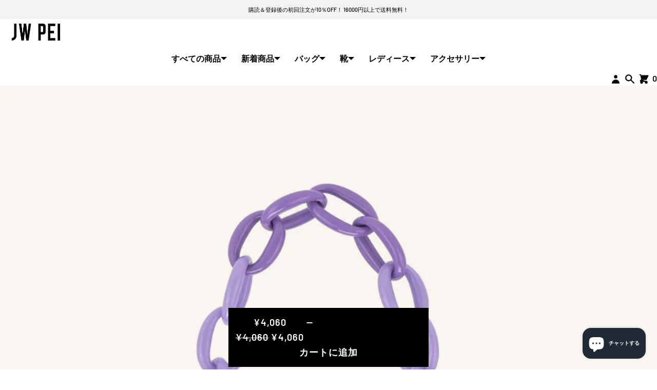

--- FILE ---
content_type: text/javascript
request_url: https://jp.jwpei.com/cdn/shop/t/22/assets/booster.js?v=3434134474996022631768825346
body_size: 10314
content:
(function(h,L){typeof window.exports=="object"&&function(){var D="ined",m="undef";return m+D}()!=typeof window[function(){var v="le",RY="modu";return RY+v}()]?window[function(){var x="e",_="odul",B="m";return B+_+x}()].exports=L():function(){var Q="on",Y="uncti",XX="f";return XX+Y+Q}()==typeof window[function(){var Si="e",A="in",P="ef",Z="d";return Z+P+A+Si}()]&&window[function(){var R="fine",O="de";return O+R}()][function(){var o="d",S="m",N="a";return N+S+o}()]?window.define(L):h[function(){var s="t",d="e",n="baM";return n+d+s}()]=L()})(this,function(){(function(){var Ug="t",qf="tric",Oo="use s";return Oo+qf+Ug})();function h(){return w.urlPrefix+w[function(){var sT="l",Q_="Ur",v1="baEvs";return v1+Q_+sT}()]}function L(h2){return Object[function(){var b5="s",B="y",$="e",XL="k";return XL+$+B+b5}()](h2)[function(){var Of="h",R4="gt",wD="en",kH="l";return kH+wD+R4+Of}()]===0}function z(){return(w.useBeacon||w[function(){var A="ow",N="yN",t="pl",_="p",T="a";return T+_+t+N+A}()])&&L(w.headers)&&o&&function(){var G="ined",n="undef";return n+G}()!=typeof window[function(){var DW="ator",Ci="ig",D="nav";return D+Ci+DW}()].sendBeacon&&!w.withCredentials}function j(){for(var h2;h2=z3.shift();)h2();l=!0}function p(h2){l?h2():z3[function(){var VH="sh",T="pu";return T+VH}()](h2)}function I(h2,L2){var z2=h2[function(){var $="s",G="tche",vC="ma";return vC+G+$}()]||h2.matchesSelector||h2[function(){var lC="Selector",x="tches",P="mozMa";return P+x+lC}()]||h2[function(){var Ye="lector",BW="chesSe",R="msMat";return R+BW+Ye}()]||h2.oMatchesSelector||h2.webkitMatchesSelector;return z2?z2.apply(h2,[L2]):(q[function(){var nS="g",g_="o",Q="l";return Q+g_+nS}()]("Unable to match"),!1)}function c(h2){var L2=[];for(window.j=0;window[function(){var sR="j";return sR}()]<h2.items.length;window[function(){var F="j";return F}()]++){var z2=h2[function(){var V="s",G="m",q0="e",Q9="t",B="i";return B+Q9+q0+G+V}()][window.j];L2[function(){var Fd="h",T="pus";return T+Fd}()]({id:z2.id,properties:z2.properties,quantity:z2[function(){var E8="ity",t_="t",dX="quan";return dX+t_+E8}()],variant_id:z2.variant_id,product_id:z2[function(){var hG="_id",E="t",Mx="duc",PH="ro",t="p";return t+PH+Mx+E+hG}()],final_price:z2.final_price,image:z2[function(){var W="ge",Sw="a",U="im";return U+Sw+W}()],handle:z2.handle,title:z2.title})}return{token:h2.token,total_price:h2[function(){var Un="e",xH="ic",nK="r",sT="p",$="total_";return $+sT+nK+xH+Un}()],items:L2,currency:h2.currency}}function Z(h2){q[function(){var l7="g",cN="o",he="l";return he+cN+l7}()](h2),h2._url.indexOf("/cart/add")>=0?q[function(){var GX="a",Q="tDat",uG="getCar";return uG+Q+GX}()](function(h3){q.log(h3),q.setCartAttributes(!0,h3)}):q.setCartAttributes(!0,h2.response)}function a(){try{var h2=XMLHttpRequest[function(){var t="ype",M="t",r="proto";return r+M+t}()].open;XMLHttpRequest[function(){var W="pe",A="ty",md="proto";return md+A+W}()][function(){var AX="en",vT="p",Vo="o";return Vo+vT+AX}()]=function(){this[function(){var Wy="ener",J="entList",bt="addEv";return bt+J+Wy}()](function(){var js="oad",CO="l";return CO+js}(),function(){this[function(){var m="l",$="r",zW="_u";return zW+$+m}()]&&this[function(){var Rc="l",gI="ur",E="_";return E+gI+Rc}()].search(/cart.*js/)>=0&&function(){var Bo="T",Lh="E",Q="G";return Q+Lh+Bo}()!=this._method&&(q.log(function(){var b22=" a get request",Lj="ot",p9=" cart endpoint thats n",gz="its a";return gz+p9+Lj+b22}()),Z(this))}),h2.apply(this,arguments)}}catch(L2){q.log(L2),q.log("error catching ajax cart")}}function b(h2){document.readyState==="interactive"||document.readyState==="complete"?h2():document.addEventListener(function(){var x2="Loaded",ld="t",V="ten",mL="on",JW="OMC",I5="D";return I5+JW+mL+V+ld+x2}(),h2)}function X(){return"xxxxxxxxxxxx4xxxyxxxxxxxxxxxxxxx"[function(){var $_="lace",VU="ep",lk="r";return lk+VU+$_}()](/[xy]/g,function(h2){var L2=16*Math[function(){var R="dom",m="n",T="ra";return T+m+R}()]()|0;return(h2=="x"?L2:3&L2|8)[function(){var y3="ng",t="i",V="toStr";return V+t+y3}()](16)})+Date.now().toString()}function g(){w.cookies&&o&&q[function(){var F="ie",t="k",VG="Coo",ke="t",Mw="se";return Mw+ke+VG+t+F}()]("baMet_baEvs",window.JSON[function(){var B="fy",W5="ringi",TE="t",G="s";return G+TE+W5+B}()](y),1)}function nu(){var h2=document.querySelector(function(){var RF="en]",zg="srf-tok",aj="meta[name=c";return aj+zg+RF}());return h2&&h2[function(){var w8="nt",Lb="nte",r="co";return r+Lb+w8}()]}function Y(){var h2=document[function(){var Tq="elector",of="S",mK="query";return mK+of+Tq}()]("meta[name=csrf-param]");return h2&&h2.content}function e(h2){var L2=nu();L2&&h2[function(){var W="eader",B="stH",hz="setReque";return hz+B+W}()](function(){var E="n",r="oke",RT="-CSRF-T",Sv="X";return Sv+RT+r+E}(),L2)}function v(h2){var L2=h2;return L2.common=window.BoosterApps[function(){var Ka="n",QK="o",A="comm";return A+QK+Ka}()],L2}function s(L2){p(function(){q.sendRequest(h(),v(L2),function(){for(var h2=0;h2<y[function(){var F="h",m="t",C$="leng";return C$+m+F}()];h2++)if(y[h2].id==L2.id){y.splice(h2,1);break}g()})})}function UV(L2){p(function(){var z2=v(L2),j2=Y(),p2=nu();j2&&p2&&(z2[j2]=p2),window.navigator.sendBeacon(h(),window[function(){var T="N",Og="SO",m="J";return m+Og+T}()][function(){var P="fy",N="ngi",uA="stri";return uA+N+P}()](z2))})}function Fs(){return window.location[function(){var re="e",$="m",E4="na",U1="h",Fq="pat";return Fq+U1+E4+$+re}()]}function i(h2){return h2&&h2[function(){var Fy="gth",D="len";return D+Fy}()]>0?h2:null}function S(h2){for(var L2 in h2)h2[function(){var T="operty",R="wnPr",Q8="hasO";return Q8+R+T}()](L2)&&h2[L2]===null&&delete h2[L2];return h2}function ZB(h2){var L2=h2.target;return S({tag:L2[function(){var Ne="me",E="gNa",qY="a",Eo="t";return Eo+qY+E+Ne}()][function(){var wW="se",rr="werCa",m="toLo";return m+rr+wW}()](),id:i(L2.id),class:i(L2[function(){var hi="me",d="a",PU="lassN",kK="c";return kK+PU+d+hi}()]),page:Fs()})}function K(){u=q[function(){var GW="itId",ua="getVis";return ua+GW}()]();var h2=new Date,L2=new Date,z2=2;L2[function(){var P="s",D5="r",E="u",t="TCHo",x="etU",DD="s";return DD+x+t+E+D5+P}()](23,59,59,59);var j2=(L2-h2)/1e3,p2=j2/60;return(p2>va||j2<z2)&&(p2=va),(!u||j2<z2)&&(u=X()),q.setCookie("baMet_visit",u,p2),u}function O_(){if(l=!1,u=K(),f=q[function(){var Xj="Id",k7="sitor",Xm="tVi",rz="ge";return rz+Xm+k7+Xj}()](),O=q[function(){var T="e",P1="i",ST="k",Q0="o",B="getCo";return B+Q0+ST+P1+T}()](function(){var iu="y",m="_appl",yI="t",p1="baMe";return p1+yI+m+iu}()),w.cookies===!1||w[function(){var F="ts",A="lyVisi",C="app";return C+A+F}()]===!1)q[function(){var Wf="g",Q="o",fck="l";return fck+Q+Wf}()]("Visit applying disabled"),j();else if(u&&f&&!O)q.log("Active visit"),j();else if(q.getCookie("baMet_visit")){q[function(){var kb="g",Ud="o",R="l";return R+Ud+kb}()](function(){var WF="d",mJ="e",IO="t start",cB="Visi";return cB+IO+mJ+WF}()),f||(f=X(),window[function(){var Pl="orage",__="localSt";return __+Pl}()][function(){var n_="m",z7="te",$o="setI";return $o+z7+n_}()]("baMet_visitor",f));var h2=new Date,L2=h2.toISOString().slice(0,10),z2={shop_id:window[function(){var $="s",f8="terApp",i5="s",Jt="Boo";return Jt+i5+f8+$}()][function(){var Z3="mmon",W7="co";return W7+Z3}()][function(){var Rf="hop",Es="s";return Es+Rf}()][function(){var V="d",cA="i";return cA+V}()],name:"create_visit",params:{landing_page:window.location.href,screen_width:window.screen[function(){var jw="h",Uu="idt",P="w";return P+Uu+jw}()],screen_height:window.screen.height},timestamp:window[function(){var uC="Int",jb="arse",FJ="p";return FJ+jb+uC}()](h2[function(){var r="e",$W="m",uY="Ti",zR="get";return zR+uY+$W+r}()]()),date:L2,hour:h2.getUTCHours(),id:X(),visit_token:u,visitor_token:f,app:"ba"};for(var p2 in document.referrer[function(){var kr="ngth",L0="le";return L0+kr}()]>0&&(z2.referrer=document.referrer),w[function(){var t="s",ld="ram",Hu="isitPa",n="v";return n+Hu+ld+t}()])w[function(){var Or="s",bsg="aram",Ck="tP",Sl="si",fZ="vi";return fZ+Sl+Ck+bsg+Or}()][function(){var nI="perty",q5="asOwnPro",J="h";return J+q5+nI}()](p2)&&(z2[p2]=w[function(){var $s="ms",_="ara",D="tP",K7="visi";return K7+D+_+$s}()][p2]);q.log(z2),q.destroyCookie(function(){var ac="ply",Av="Met_ap",QD="a",Ox="b";return Ox+QD+Av+ac}()),j()}else q[function(){var Fz="g",zp="o",JF="l";return JF+zp+Fz}()]("baCookies disabled"),j()}var H={set:function(h2,L2,z2,j2){var p2="",I2="";if(z2){var c2=new Date;c2.setTime(c2.getTime()+60*z2*1e3),p2="; expires="+c2[function(){var m="ring",Jo="GMTSt",V="to";return V+Jo+m}()]()}j2&&(I2=function(){var os="main=",q5="; do";return q5+os}()+j2),document.cookie=h2+"="+window[function(){var F="pe",W="esca";return W+F}()](L2)+p2+I2+"; path=/"},get:function(h2){var L2,z2,j2=h2+function(){var A="=";return A}(),p2=document[function(){var WI="ie",JA="ook",pl="c";return pl+JA+WI}()].split(";");for(L2=0;L2<p2[function(){var Wg="th",Rx="ng",Qz="le";return Qz+Rx+Wg}()];L2++){for(z2=p2[L2];function(){var QS=" ";return QS}()===z2[function(){var EG="At",OH="r",aX="cha";return aX+OH+EG}()](0);)z2=z2.substring(1,z2.length);if(z2[function(){var R="f",wa="exO",V="ind";return V+wa+R}()](j2)===0)return unescape(z2.substring(j2.length,z2.length))}return null}},w={urlPrefix:"",visitsUrl:"https://u0altfd679.execute-api.us-west-2.amazonaws.com/prod/api/appstats",baEvsUrl:"https://u0altfd679.execute-api.us-west-2.amazonaws.com/prod/api/appstats",page:null,useBeacon:!0,startOnReady:!0,applyVisits:!0,cookies:!0,cookieDomain:null,headers:{},visitParams:{},withCredentials:!1},q=window[function(){var d="et",N="M",ER="a",V="b";return V+ER+N+d}()]||{};q.configure=function(h2){for(var L2 in h2)h2[function(){var kv="erty",pH="sOwnProp",S_="ha";return S_+pH+kv}()](L2)&&(w[L2]=h2[L2])},q[function(){var y2="gure",Ys="confi";return Ys+y2}()](q);var u,f,O,k=window[function(){var y6="ry",mH="e",T5="jQu";return T5+mH+y6}()]||window.Zepto||window.$,va=30,kg=1*869220+181980,l=!1,z3=[],o=function(){var tu="ned",n="ndefi",uC="u";return uC+n+tu}()!=typeof window[function(){var E="SON",R="J";return R+E}()]&&typeof window.JSON.stringify!="undefined",y=[];q[function(){var D="ie",Q="tCook",Lh="se";return Lh+Q+D}()]=function(h2,L2,z2){H[function(){var b8="t",U9="e",yi="s";return yi+U9+b8}()](h2,L2,z2,w.cookieDomain||w[function(){var yZ="in",TC="a",sk="om",E5="d";return E5+sk+TC+yZ}()])},q.getCookie=function(h2){return H.get(h2)},q[function(){var U="Cookie",M="destroy";return M+U}()]=function(h2){H.set(h2,"",-1)},q.log=function(h2){q[function(){var P="ookie",h6="etC",O3="g";return O3+h6+P}()]("baMet_debug")&&window[function(){var F5="e",e9="l",B="o",un="cons";return un+B+e9+F5}()][function(){var $="g",pw="o",Rs="l";return Rs+pw+$}()](h2)},q[function(){var C="v",Gm="nBaE",Lp="o";return Lp+Gm+C}()]=function(h2,L2,z2){document.addEventListener(h2,function(h3){I(h3[function(){var Ts="et",aX="rg",J="ta";return J+aX+Ts}()],L2)&&z2(h3)})},q.sendRequest=function(h2,L2,z2){try{if(o)if(k&&function(){var HR="on",fn="ti",t2="func";return t2+fn+HR}()==typeof k[function(){var k2="jax",rF="a";return rF+k2}()])k.ajax({type:"POST",url:h2,data:window[function(){var G="N",pS="JSO";return pS+G}()][function(){var Pe="gify",A="strin";return A+Pe}()](L2),contentType:"application/json; charset=utf-8",beforeSend:e,complete:function(h3){h3[function(){var _="us",IN="stat";return IN+_}()]==200&&z2(h3)},headers:w.headers,xhrFields:{withCredentials:w.withCredentials}});else{var j2=new XMLHttpRequest;for(var p2 in j2.open(function(){var gj="T",HC="POS";return HC+gj}(),h2,!0),j2[function(){var P="ntials",VR="e",yr="withCred";return yr+VR+P}()]=w[function(){var n2="ials",t="t",mx="hCreden",BV="wit";return BV+mx+t+n2}()],j2.setRequestHeader(function(){var kd="nt-Type",zZ="onte",DL="C";return DL+zZ+kd}(),"application/json"),w.headers)w.headers[function(){var RF="erty",mq="p",jS="Pro",$="hasOwn";return $+jS+mq+RF}()](p2)&&j2[function(){var m="tHeader",fp="setReques";return fp+m}()](p2,w[function(){var Tf="rs",T="eade",T1="h";return T1+T+Tf}()][p2]);j2[function(){var RN="ad",x="onlo";return x+RN}()]=function(){j2[function(){var kL="s",Eo="u",vi="t",J="ta",qx="s";return qx+J+vi+Eo+kL}()]===200&&z2(j2.response)},e(j2),j2.send(window.JSON.stringify(L2))}}catch(I2){}},q[function(){var A1="ta",BI="tDa",B="getCar";return B+BI+A1}()]=function(h2){try{if(o)if(k&&typeof k.ajax=="function")k[function(){var IC="ax",$V="j",jb="a";return jb+$V+IC}()]({type:"GET",url:"/cart.js?ba_request=1",data:{},dataType:"json",complete:function(L3){L3.status==200&&(L3.responseText?h2(L3.responseText):h2(L3))}});else{var L2=new XMLHttpRequest;L2.onreadystatechange=function(){L2.readyState===4&&L2.status===200&&h2(L2[function(){var ZP="Text",A="nse",$="respo";return $+A+ZP}()])},L2[function(){var cE="en",Yr="op";return Yr+cE}()]("GET","/cart.js?ba_request=1",!1),L2[function(){var x="end",G="s";return G+x}()](null)}}catch(z2){}},q[function(){var Bu="d",XY="sI",Yr="C",$A="sync";return $A+Yr+XY+Bu}()]=function(){var h2=q.getCookie(function(){var oQx="s_id",NB="aMet_c",l7="b";return l7+NB+oQx}());return h2||(h2=X()),q[function(){var yw="e",SU="i",FF="tCook",F="se";return F+FF+SU+yw}()](function(){var bK="_id",YJ="et_cs",cp="baM";return cp+YJ+bK}(),h2,1*(1*(1*15935+1072)+676)+2477),h2},q[function(){var T4="itId",jr="getVis";return jr+T4}()]=q[function(){var Fg="oken",mm="tT",kw="getVisi";return kw+mm+Fg}()]=function(){return q[function(){var fU="kie",ti="oo",zy="C",bG="get";return bG+zy+ti+fU}()]("baMet_visit")},q.getVisitorId=q.getVisitorToken=function(){return window[function(){var lv="age",T="or",x="localSt";return x+T+lv}()].getItem(function(){var H6="r",m="sito",Sd="t_vi",r3="aMe",YH="b";return YH+r3+Sd+m+H6}())},q.isAdmin=function(){return q.getCookie("ba_admin")},q[function(){var eK="t",Aw="e",Gc="s",Y6="e",Lx="r";return Lx+Y6+Gc+Aw+eK}()]=function(){return q[function(){var DZ="ie",YE="Cook",yE="destroy";return yE+YE+DZ}()](function(){var $p="it",Pn="is",G="t_v",m="Me",eY="ba";return eY+m+G+Pn+$p}()),window[function(){var qB="rage",Aa="ocalSto",BV="l";return BV+Aa+qB}()].removeItem(function(){var J="r",g4="ito",PI="Met_vis",cY="ba";return cY+PI+g4+J}()),q[function(){var PN="kie",dc="Coo",_="destroy";return _+dc+PN}()]("baMet_baEvs"),q[function(){var JL="ie",T="ok",t_="Co",u5="destroy";return u5+t_+T+JL}()]("baMet_apply"),!0},q.debug=function(h2){return h2===!1?q[function(){var Ib="e",hB="i",bb="ok",K_="troyCo",_="des";return _+K_+bb+hB+Ib}()]("baMet_debug"):q[function(){var cz="okie",R1="setCo";return R1+cz}()]("baMet_debug",function(){var Ak="t";return Ak}(),2*207762+110076),!0},q[function(){var sw="nfo",oi="I",KM="er",PM="getBrows";return PM+KM+oi+sw}()]=function(){return{options:[],header:[navigator[function(){var uX="m",PQ="atfor",IE="pl";return IE+PQ+uX}()],navigator[function(){var gS="t",n4X="gen",xl="erA",Og="us";return Og+xl+n4X+gS}()],navigator[function(){var W="n",XG="Versio",t="app";return t+XG+W}()],navigator.vendor,window.opera],dataos:[{name:"Windows Phone",value:"Windows Phone",version:function(){var TH="S",K9="O";return K9+TH}()},{name:"Windows",value:function(){var n_="n",P="i",Aq="W";return Aq+P+n_}(),version:function(){var fB="T",$lG="N";return $lG+fB}()},{name:function(){var GO="ne",WI="o",F="Ph",T="i";return T+F+WI+GO}(),value:"iPhone",version:function(){var Fm="S",Z1="O";return Z1+Fm}()},{name:"iPad",value:function(){var RF="Pad",$="i";return $+RF}(),version:function(){var Cb="S",ej="O";return ej+Cb}()},{name:"Android",value:function(){var m="d",u1="droi",tW="n",lr="A";return lr+tW+u1+m}(),version:function(){var jM="d",Pi="droi",Jz="An";return Jz+Pi+jM}()},{name:function(){var Oh="c OS",pa="a",NI="M";return NI+pa+Oh}(),value:"Mac",version:function(){var tY="X",VG=" ",A="S",r="O";return r+A+VG+tY}()},{name:function(){var v4="nux",PL="i",sT="L";return sT+PL+v4}(),value:function(){var Zg="x",pJ="u",_r="n",vw="i",IW="L";return IW+vw+_r+pJ+Zg}(),version:function(){var mj="v",Ku="r";return Ku+mj}()},{name:"Palm",value:function(){var _Y="m",p9="l",Nl="a",wQ="P";return wQ+Nl+p9+_Y}(),version:function(){var a9="lmOS",ws="Pa";return ws+a9}()}],databrowser:[{name:"Chrome",value:function(){var oW="e",QG="m",GL="Chro";return GL+QG+oW}(),version:function(){var pm="me",WZ="Chro";return WZ+pm}()},{name:"Firefox",value:"Firefox",version:function(){var _="x",Bt="o",VN="f",qR="Fire";return qR+VN+Bt+_}()},{name:"Safari",value:"Safari",version:function(){var J="on",hu="ersi",sI="V";return sI+hu+J}()},{name:function(){var HW="lorer",K3="ernet Exp",_s="Int";return _s+K3+HW}(),value:"MSIE",version:"MSIE"},{name:function(){var FM="a",VK="r",jH="e",w6="p",AL="O";return AL+w6+jH+VK+FM}(),value:"Opera",version:"Opera"},{name:"BlackBerry",value:function(){var DB="C",Eb="CLD";return Eb+DB}(),version:function(){var Zl="C",Vf="LD",NP="C";return NP+Vf+Zl}()},{name:function(){var OV="la",vx="l",kW="Mozi";return kW+vx+OV}(),value:"Mozilla",version:"Mozilla"}],init:function(){var h2=this.header.join(" ");return{os:this.matchItem(h2,this.dataos),browser:this[function(){var fZ="m",Sp="e",m2="tchIt",Ge="ma";return Ge+m2+Sp+fZ}()](h2,this[function(){var Jf="owser",rQ="tabr",t5="da";return t5+rQ+Jf}()]),tz_offset:new Date().getTimezoneOffset()/60}},matchItem:function(h2,L2){var z2,j2,p2,I2=0,c2=0;for(I2=0;I2<L2[function(){var IV="th",Nv="eng",ax="l";return ax+Nv+IV}()];I2+=1)if(new window.RegExp(L2[I2][function(){var QP="lue",vu="va";return vu+QP}()],"i").test(h2)){if(z2=new window[function(){var FN="p",C2="gEx",Mj="Re";return Mj+C2+FN}()](L2[I2].version+function(){var wl="._]+)",oKn=";]([\\d",Kr="[- /:";return Kr+oKn+wl}(),"i"),p2="",(j2=h2[function(){var ny="h",Xo="c",KA="mat";return KA+Xo+ny}()](z2))&&j2[1]&&(j2=j2[1]),j2)for(j2=j2.split(/[._]+/),c2=0;c2<j2.length;c2+=1)p2+=c2===0?j2[c2]+".":j2[c2];else p2="0";return L2[I2].name}return{name:function(){var dm="own",Eq="unkn";return Eq+dm}(),version:0}}}[function(){var TB="t",x="i",tG="n",_X="i";return _X+tG+x+TB}()]()},q.apply=function(h2,L2,j2){try{var I2=new Date,c2=I2[function(){var AD="tring",DI="OS",dn="toIS";return dn+DI+AD}()]()[function(){var S1="e",tm="c",mV="sli";return mV+tm+S1}()](0,10),Z2={shop_id:window[function(){var _="Apps",OM="ter",Ol="s",ot="Boo";return ot+Ol+OM+_}()].common[function(){var lp="hop",DM="s";return DM+lp}()].id,name:h2,params:L2||{},timestamp:window.parseInt(I2[function(){var YD="e",WI="Tim",hu="get";return hu+WI+YD}()]()),date:c2,hour:I2.getUTCHours(),id:X(),app:j2};p(function(){w.cookies&&!q.getVisitId()&&O_(),p(function(){q.log(Z2),Z2.visit_token=q.getVisitId(),Z2[function(){var ZY="n",T2="e",L22="tor_tok",hol="isi",x="v";return x+hol+L22+T2+ZY}()]=q.getVisitorId(),z()?UV(Z2):(y.push(Z2),g(),setTimeout(function(){s(Z2)},1e3))})})}catch(a2){q.log(a2),q.log(function(){var jd="ing",W="ply",mN="error ap";return mN+W+jd}())}return!0},q[function(){var he="w",p$="Vie",$m="ply",OW="ap";return OW+$m+p$+he}()]=function(h2){var L2=q.page_hash;if(h2)for(var z2 in h2)h2.hasOwnProperty(z2)&&(L2[z2]=h2[z2]);q.apply("view",L2,function(){var $="a",rj="b";return rj+$}())},q.applyAppClicks=function(){q[function(){var uy="BaEv",eT="n",cE="o";return cE+eT+uy}()]("click",".ba-met-handler",function(h2){try{var L2=h2.target,z2=L2[function(){var yg="te",$="tribu",F="tAt",QJ="ge";return QJ+F+$+yg}()](function(){var o_="et-name",vM="data-ba-m";return vM+o_}());if(z2){var j2=ZB(h2),p2=L2.getAttribute(function(){var t="p",UL="a-met-ap",KQ="ata-b",t0="d";return t0+KQ+UL+t}());if(j2.text=function(){var Jf="t",J="npu",W="i";return W+J+Jf}()==j2.tag?L2[function(){var TO="ue",_J="l",dO="a",Yb="v";return Yb+dO+_J+TO}()]:(L2[function(){var TH="ntent",am="textCo";return am+TH}()]||L2[function(){var Va="xt",y0="Te",Kg="inner";return Kg+y0+Va}()]||L2.innerHTML)[function(){var xI="ce",pC="a",yo="repl";return yo+pC+xI}()](/[\s\r\n]+/g,function(){var bs=" ";return bs}()).trim(),j2[function(){var wM="ref",GT="h";return GT+wM}()]=L2[function(){var Xg="f",P="hre";return P+Xg}()],I2=L2.getAttribute(function(){var xr="xtras",X_="t-e",x="data-ba-me";return x+X_+xr}())){var I2=window.cleanNumbers(window.JSON[function(){var oX="se",o$="r",Lz="pa";return Lz+o$+oX}()](I2));for(var c2 in I2)I2.hasOwnProperty(c2)&&(j2[c2]=I2[c2])}q[function(){var wu="y",XV="ppl",qz="a";return qz+XV+wu}()](z2,j2,p2)}}catch(Z2){q[function(){var T="g",xg="o",_="l";return _+xg+T}()](function(){var kN="on",P="licks excepti",t="applyAppC";return t+P+kN}()),q.log(Z2)}})},q.applyAtc=function(){q[function(){var lZ="Ev",HX="onBa";return HX+lZ}()]("click",function(){var KE="dd, .add-to-cart input, .btn-addtocart, [name=add]",Id="oduct-menu-button-atc, .button-cart, .product-a",zq=".product-form__cart-submit, #AddToCart-product-template, .product-atc-btn, .product-menu-button.pr";return zq+Id+KE}(),function(h2){Date.now();var L2=h2[function(){var r="t",Vi="ge",Km="tar";return Km+Vi+r}()],z2=ZB(h2);z2.text=function(){var W="ut",Tm="p",FD="in";return FD+Tm+W}()==z2[function(){var $="g",aB="a",MQ="t";return MQ+aB+$}()]?L2[function(){var iI="e",EL="u",WQ="l",jR="a",w3="v";return w3+jR+WQ+EL+iI}()]:(L2[function(){var T="t",yw="ten",cO="n",RO="Co",oW="text";return oW+RO+cO+yw+T}()]||L2.innerText||L2.innerHTML)[function(){var B$="ce",Ft="a",Xs="repl";return Xs+Ft+B$}()](/[\s\r\n]+/g,function(){var t=" ";return t}())[function(){var OI="m",jq="i",F="tr";return F+jq+OI}()](),z2[function(){var vQ="f",h9="hre";return h9+vQ}()]=L2[function(){var AW="f",_9="hre";return _9+AW}()],q[function(){var XM="y",gu="l",p0="pp",XF="a";return XF+p0+gu+XM}()]("atc",z2,function(){var ji="a",Aj="b";return Aj+ji}())})},q[function(){var xQ="ta",$="BaCartDa",_D="e",RJ="sav";return RJ+_D+$+xQ}()]=function(h2){if(o){var L2=q[function(){var aW="ata",OV="tD",Uk="r",Gq="aCa",zK="getB";return zK+Gq+Uk+OV+aW}()]();L2.push(h2),window.localStorage[function(){var CT="em",ku="etIt",T="s";return T+ku+CT}()](function(){var or="artData",Lw="t_c",YR="e",bf="baM";return bf+YR+Lw+or}(),window[function(){var nx="SON",TP="J";return TP+nx}()][function(){var Vw="y",x="f",eV="ringi",xc="st";return xc+eV+x+Vw}()](L2))}},q.getBaCartData=function(){try{if(window[function(){var Yf="age",h5="r",l1="ocalSto",A="l";return A+l1+h5+Yf}()][function(){var r="Item",BD="get";return BD+r}()](function(){var x$="a",_e="cartDat",JC="_",IP="baMet";return IP+JC+_e+x$}())){var h2=window.parseInt(new Date()[function(){var Ap="ime",RT="T",Y9="t",vA="ge";return vA+Y9+RT+Ap}()]())-2592e5,L2=window.JSON.parse(window.localStorage.getItem(function(){var wi="cartData",vh="t_",id="Me",MK="ba";return MK+id+vh+wi}()))[function(){var _7="ter",om="il",W="f";return W+om+_7}()](function(L3){return window.parseInt(L3.ts)>h2}).reverse();return window.localStorage.setItem(function(){var LA="tData",s0="aMet_car",t="b";return t+s0+LA}(),window.JSON[function(){var tB="ify",nG="g",jf="strin";return jf+nG+tB}()](L2)),L2}return[]}catch(z2){q.log(z2),q.log(function(){var O4="a",O0="ing b",x="or gett",G="r",QA="er";return QA+G+x+O0+O4}())}},q.updateBaCart=function(h2){var L2=q[function(){var N_="e",hF="oki",q2="getCo";return q2+hF+N_}()]("cart"),z2=q[function(){var ro="ie",G="ok",rM="getCo";return rM+G+ro}()](function(){var hJ="_token",mk="ba_cart";return mk+hJ}());window[function(){var fo="s",cC="p",ms="p",P="sterA",GP="Boo";return GP+P+ms+cC+fo}()][function(){var AA="on",jn="m",Hu="m",B2="co";return B2+Hu+jn+AA}()].has_ba_conversion&&(L2!=z2||h2)&&window.ba_preview_mode!=1&&(q.setCookie(function(){var Lg="en",os="art_tok",Ld="a_c",gh="b";return gh+Ld+os+Lg}(),L2,4*(1*398+319)+12),q.apply(function(){var g7="cart",er="_",a1="update";return a1+er+g7}(),{},"global"),q[function(){var lz="g",iF="o",q5="l";return q5+iF+lz}()]("cart token changed -posting to the API from here"))},q.updateBaCartDb=function(h2){if(window[function(){var UM="Apps",YG="ter",vW="s",ES="Boo";return ES+vW+YG+UM}()][function(){var HA="t",J="car",kz="_update_",R4="can";return R4+kz+J+HA}()]==1){var L2=q[function(){var r="okie",z4="o",Bi="etC",gG="g";return gG+Bi+z4+r}()](function(){var hd="t",y1="car";return y1+hd}()),z2=q[function(){var vm="e",A="Cooki",r5="get";return r5+A+vm}()](function(){var Oj="token",$4="a_cart_",Ek="b";return Ek+$4+Oj}()),j2=window[function(){var G="orage",fa="localSt";return fa+G}()].getItem(function(){var P="est_cart",aV="baMet_lat";return aV+P}()),p2=window.localStorage.getItem("baMsg_synced_cart"),I2=h2;if(I2==0&&(j2==p2&&L2==z2||(I2=!0)),I2&&window.ba_preview_mode!=1){if(!L2)return void(z2&&(q.log("cart token has been removed - remove cart uid"),q.destroyCookie("baMet_cs_id"),q.destroyCookie(function(){var WX="oken",M4="_t",ID="ba_cart";return ID+M4+WX}())));q[function(){var Fk="e",Fq="Cooki",Ab="set";return Ab+Fq+Fk}()](function(){var sK="t_token",GX="ba_car";return GX+sK}(),L2,1*(4*(1*(1*(1*((1*(2*374+75)+72)*2+0)+1488)+810)+604)+1322)+70);var c2=q.syncCsId();q.log(function(){var mU="here",D2="pdate cart id ",x="set and u";return x+D2+mU}());var Z2=window.JSON.parse(j2);if(Z2[function(){var uY="n",$_="e",PR="k",Rl="o",R_="t";return R_+Rl+PR+$_+uY}()]!=L2)var a2=Z2.token;else a2="";var b3={action_type:function(){var z5="rt",m="k_ca",D4="trac";return D4+m+z5}(),cart_json:Z2,visit_token:q.getVisitId(),visitor_token:q.getVisitorToken(),cart_uid:c2,old_uid:a2};q.sendRequest(window[function(){var yY="s",bS="terApp",VO="Boos";return VO+bS+yY}()][function(){var Ix="rl",sW="u",gz="_",F="cs_app";return F+gz+sW+Ix}()],b3,function(){q[function(){var go="g",FF="o",QC="l";return QC+FF+go}()](function(){var xR="url",lk="app ",Gf=" ",G4="posted to";return G4+Gf+lk+xR}()),window[function(){var ZT="ge",hW="ora",Pf="localSt";return Pf+hW+ZT}()][function(){var af="Item",MA="set";return MA+af}()](function(){var _="d_cart",wk="ce",Wu="baMsg_syn";return Wu+wk+_}(),j2)}),q.log(function(){var ey="re",qq="sting to the API from he",_="cart token changed -po";return _+qq+ey}())}}},q.setCartAttributes=function(h2,L2){try{q.log(function(){var fM="butes",x="tri",m="ting cart at",J="set";return J+m+x+fM}());var z2=window.localStorage[function(){var D9="tem",_p="getI";return _p+D9}()](function(){var ej="a",XN="t",j5="da",Cc="ion_",qw="ba_convers";return qw+Cc+j5+XN+ej}());if(h2){q.log(function(){var x5="ajax cart update",XJ=" ",bL="rt attributes identified",W="set ca";return W+bL+XJ+x5}()),q[function(){var al="g",Rp="o",_="l";return _+Rp+al}()](L2);var j2=c(window[function(){var P="SON",Kq="J";return Kq+P}()][function(){var qD="se",gg="ar",rj="p";return rj+gg+qD}()](L2))}else j2=c(window[function(){var CE="pps",t="rA",OT="ste",IA="Boo";return IA+OT+t+CE}()].common[function(){var vk="t",W="car";return W+vk}()]);window[function(){var EM="age",bm="calStor",rQ="lo";return rQ+bm+EM}()].setItem("baMet_latest_cart",window.JSON.stringify(j2));var p2=j2.items;if(window[function(){var P2="pps",G="osterA",oO="Bo";return oO+G+P2}()][function(){var zd="_url",JY="cs_app";return JY+zd}()])return q.log(function(){var ZD=" save to db",h4="cart update";return h4+ZD}()),void q[function(){var _="tDb",P="BaCar",Fe="update";return Fe+P+_}()](h2);var I2=q.getBaCartData(),Z2={visit_token:q[function(){var ih="itId",EJ="getVis";return EJ+ih}()](),visitor_token:q[function(){var VC="torToken",VE="getVisi";return VE+VC}()](),items:[],cart_token:q[function(){var LB="kie",k2="o",t_="getCo";return t_+k2+LB}()](function(){var MB="t",mX="r",MW="ca";return MW+mX+MB}())};for(window[function(){var UF="j";return UF}()]=0;window[function(){var Y$="j";return Y$}()]<p2[function(){var _u="gth",T="len";return T+_u}()];window.j++){var a2=p2[window[function(){var bH="j";return bH}()]];if(a2){var b3=I2[function(){var Lg="nd",vO="fi";return vO+Lg}()](function(h3){return h3[function(){var ji="d",F="i";return F+ji}()]==a2[function(){var lN="d",XETF="i";return XETF+lN}()]});b3&&(a2.ba_conversion_data=b3,Z2.items.push(b3),window[function(){var F0="pps",Ge="A",vj="er",ShO="Boost";return ShO+vj+Ge+F0}()].common[function(){var r="nversion",Bl="o",FA="has_ba_c";return FA+Bl+r}()]=!0)}}var X2=window.JSON[function(){var r="fy",Il="ingi",Ry="str";return Ry+Il+r}()](Z2);window[function(){var Ez="erApps",LU="Boost";return LU+Ez}()][function(){var RQ="n",v7="o",NF="m",Qv="com";return Qv+NF+v7+RQ}()].ba_conversion_data=Z2,z2!=X2||window.BoosterApps.common[function(){var Ho="ion_data",iK="ba_convers";return iK+Ho}()]&&function(){var pj="rt",x5="ca";return x5+pj}()==window[function(){var aO="s",gy="terApp",A51="s",dS="oo",C_="B";return C_+dS+A51+gy+aO}()].common[function(){var R3="e",tr="lat",SF="temp";return SF+tr+R3}()]?(q[function(){var c7="g",Du="o",A="l";return A+Du+c7}()]("saving ba_conversion_data"),window.localStorage[function(){var C6="m",h5="te",q_="setI";return q_+h5+C6}()]("ba_conversion_data",X2),q.updateBaCart(!0)):q[function(){var Mi="BaCart",z5="te",p9="upda";return p9+z5+Mi}()](!1)}catch(g2){q[function(){var Bv="g",Ev="o",Vx="l";return Vx+Ev+Bv}()]("setCartAttributes exception"),q.log(g2)}},q.applyAll=function(){document.referrer.indexOf(function(){var ek="hops/",vS="s",Wb="n/",x="/admi";return x+Wb+vS+ek}())>0&&q[function(){var az="e",eq="oki",m="Co",xZ="et",Ey="s";return Ey+xZ+m+eq+az}()](function(){var t="admin",J="ba_";return J+t}(),1,kg),q[function(){var Xb="ibutes",Ab="tCartAttr",Fd="se";return Fd+Ab+Xb}()](!1,{}),q[function(){var dT="cks",FK="Cli",lS="applyApp";return lS+FK+dT}()]()};try{y=window.JSON.parse(q.getCookie(function(){var Et="baEvs",r="baMet_";return r+Et}())||"[]")}catch(L2){}for(var b2=0;b2<y.length;b2++)s(y[b2]);return a(),q.start=function(){O_(),q[function(){var Ht="art",QLY="t",KA="s";return KA+QLY+Ht}()]=function(){}},b(function(){w[function(){var ur="y",T="d",Ce="rtOnRea",bQ="sta";return bQ+Ce+T+ur}()]&&q[function(){var $Q="t",GV="tar",r="s";return r+GV+$Q}()]()}),q[function(){var U1="_hash",Ai="age",b1="p";return b1+Ai+U1}()]={url:window.location[function(){var aY="f",Bn8="e",zA="r",T="h";return T+zA+Bn8+aY}()],page:Fs(),template:window.BoosterApps.common.template},q}),window[function(){var V="et",c="aM",N="b";return N+c+V}()][function(){var w="ll",O="A",a="apply";return a+O+w}()]();
//# sourceMappingURL=/cdn/shop/t/22/assets/booster.js.map?v=3434134474996022631768825346
